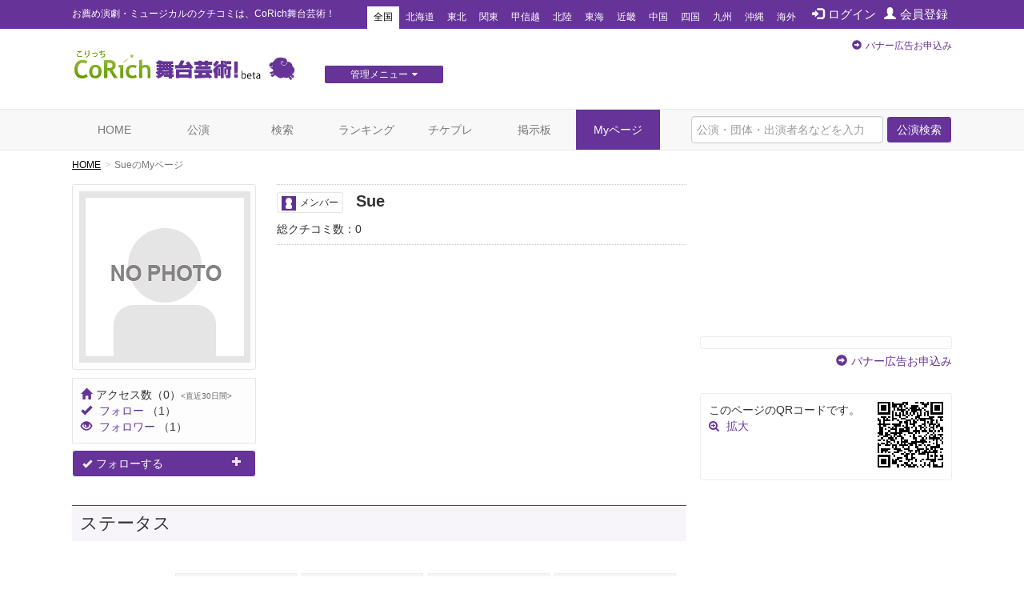

--- FILE ---
content_type: text/html; charset=utf-8
request_url: https://www.google.com/recaptcha/api2/aframe
body_size: 266
content:
<!DOCTYPE HTML><html><head><meta http-equiv="content-type" content="text/html; charset=UTF-8"></head><body><script nonce="6fa6erKY2dgXQmp5B-Gq8A">/** Anti-fraud and anti-abuse applications only. See google.com/recaptcha */ try{var clients={'sodar':'https://pagead2.googlesyndication.com/pagead/sodar?'};window.addEventListener("message",function(a){try{if(a.source===window.parent){var b=JSON.parse(a.data);var c=clients[b['id']];if(c){var d=document.createElement('img');d.src=c+b['params']+'&rc='+(localStorage.getItem("rc::a")?sessionStorage.getItem("rc::b"):"");window.document.body.appendChild(d);sessionStorage.setItem("rc::e",parseInt(sessionStorage.getItem("rc::e")||0)+1);localStorage.setItem("rc::h",'1768890680502');}}}catch(b){}});window.parent.postMessage("_grecaptcha_ready", "*");}catch(b){}</script></body></html>

--- FILE ---
content_type: text/javascript;charset=UTF-8
request_url: https://s-rtb.send.microad.jp/ad?spot=62af176cb0a817ddec86c2b4e014c59b&cb=microadCompass.AdRequestor.callback&url=https%3A%2F%2Fstage.corich.jp%2Fuser%2F155849&vo=true&mimes=%5B100%2C300%2C301%2C302%5D&cbt=426a6eb6fc7b54019bda19bed7&pa=false&ar=false&ver=%5B%22compass.js.v1.20.1%22%5D
body_size: 159
content:
microadCompass.AdRequestor.callback({"spot":"62af176cb0a817ddec86c2b4e014c59b","sequence":"2","impression_id":"8061610198377710280"})

--- FILE ---
content_type: text/javascript;charset=UTF-8
request_url: https://s-rtb.send.microad.jp/ad?spot=62af176cb0a817ddec86c2b4e014c59b&cb=microadCompass.AdRequestor.callback&url=https%3A%2F%2Fstage.corich.jp%2Fuser%2F155849&vo=true&mimes=%5B100%2C300%2C301%2C302%5D&cbt=dbb1fb700f5478019bda19beea&pa=false&ar=false&ver=%5B%22compass.js.v1.20.1%22%5D
body_size: 160
content:
microadCompass.AdRequestor.callback({"spot":"62af176cb0a817ddec86c2b4e014c59b","sequence":"2","impression_id":"8061710198377710280"})

--- FILE ---
content_type: text/javascript;charset=UTF-8
request_url: https://s-rtb.send.microad.jp/ad?spot=8c3f211eec6c843616fb13eb86c373b2&cb=microadCompass.AdRequestor.callback&url=https%3A%2F%2Fstage.corich.jp%2Fuser%2F155849&vo=true&mimes=%5B100%2C300%2C301%2C302%5D&cbt=7aa662ebefccac019bda19becf&pa=false&ar=false&ver=%5B%22compass.js.v1.20.1%22%5D
body_size: 161
content:
microadCompass.AdRequestor.callback({"spot":"8c3f211eec6c843616fb13eb86c373b2","sequence":"2","impression_id":"8061410198377710280"})

--- FILE ---
content_type: text/javascript;charset=UTF-8
request_url: https://s-rtb.send.microad.jp/ad?spot=4a44d0e377100bcc4c58c2c730bce9d2&cb=microadCompass.AdRequestor.callback&url=https%3A%2F%2Fstage.corich.jp%2Fuser%2F155849&vo=true&mimes=%5B100%2C300%2C301%2C302%5D&cbt=2746b47218e150019bda19bed9&pa=false&ar=false&ver=%5B%22compass.js.v1.20.1%22%5D
body_size: 160
content:
microadCompass.AdRequestor.callback({"spot":"4a44d0e377100bcc4c58c2c730bce9d2","sequence":"2","impression_id":"8061810198377710280"})

--- FILE ---
content_type: text/javascript;charset=UTF-8
request_url: https://s-rtb.send.microad.jp/ad?spot=8c3f211eec6c843616fb13eb86c373b2&cb=microadCompass.AdRequestor.callback&url=https%3A%2F%2Fstage.corich.jp%2Fuser%2F155849&vo=true&mimes=%5B100%2C300%2C301%2C302%5D&cbt=cc8b2da4b06628019bda19bed6&pa=false&ar=false&ver=%5B%22compass.js.v1.20.1%22%5D
body_size: 160
content:
microadCompass.AdRequestor.callback({"spot":"8c3f211eec6c843616fb13eb86c373b2","sequence":"2","impression_id":"8061310198377710280"})

--- FILE ---
content_type: text/javascript;charset=UTF-8
request_url: https://s-rtb.send.microad.jp/ad?spot=4a44d0e377100bcc4c58c2c730bce9d2&cb=microadCompass.AdRequestor.callback&url=https%3A%2F%2Fstage.corich.jp%2Fuser%2F155849&vo=true&mimes=%5B100%2C300%2C301%2C302%5D&cbt=b0bbb938064658019bda19beec&pa=false&ar=false&ver=%5B%22compass.js.v1.20.1%22%5D
body_size: 159
content:
microadCompass.AdRequestor.callback({"spot":"4a44d0e377100bcc4c58c2c730bce9d2","sequence":"2","impression_id":"8061510198377710280"})